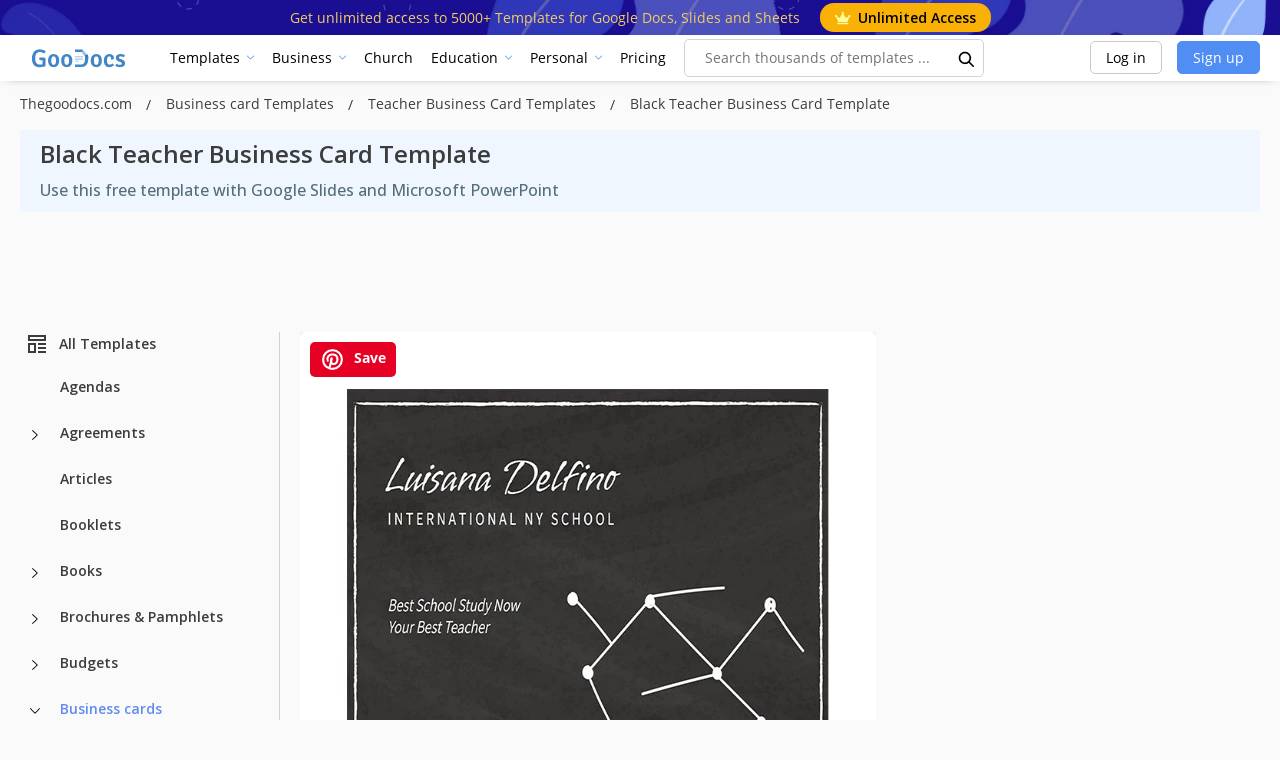

--- FILE ---
content_type: text/html; charset=utf-8
request_url: https://www.google.com/recaptcha/api2/aframe
body_size: 268
content:
<!DOCTYPE HTML><html><head><meta http-equiv="content-type" content="text/html; charset=UTF-8"></head><body><script nonce="XRT5u0z_njOf6sUrw5lPdw">/** Anti-fraud and anti-abuse applications only. See google.com/recaptcha */ try{var clients={'sodar':'https://pagead2.googlesyndication.com/pagead/sodar?'};window.addEventListener("message",function(a){try{if(a.source===window.parent){var b=JSON.parse(a.data);var c=clients[b['id']];if(c){var d=document.createElement('img');d.src=c+b['params']+'&rc='+(localStorage.getItem("rc::a")?sessionStorage.getItem("rc::b"):"");window.document.body.appendChild(d);sessionStorage.setItem("rc::e",parseInt(sessionStorage.getItem("rc::e")||0)+1);localStorage.setItem("rc::h",'1769302527454');}}}catch(b){}});window.parent.postMessage("_grecaptcha_ready", "*");}catch(b){}</script></body></html>

--- FILE ---
content_type: application/javascript; charset=utf-8
request_url: https://fundingchoicesmessages.google.com/f/AGSKWxW5a43yRVyxjl79v-KCCdtChFRCAhS7Nmo1-Y12ajiCVnnSllBGQGIdF0c4JaNR_Vx6iB5dmA-GWVPmZKXSU7UblhpJ4U0cZO-t8ARGMchs5XjG0k1cBQxj4TA1KPBctnr5Hox35XNn9l6eCbmu3OGhfLS-os5qTCAySwetwhJ9bX2-4IlU6xQ1AU1Z/_/direct_ads..io/ads./img_ad_/smartadserver./750x100.
body_size: -1289
content:
window['62262404-136a-464e-9086-d7623144d3ef'] = true;